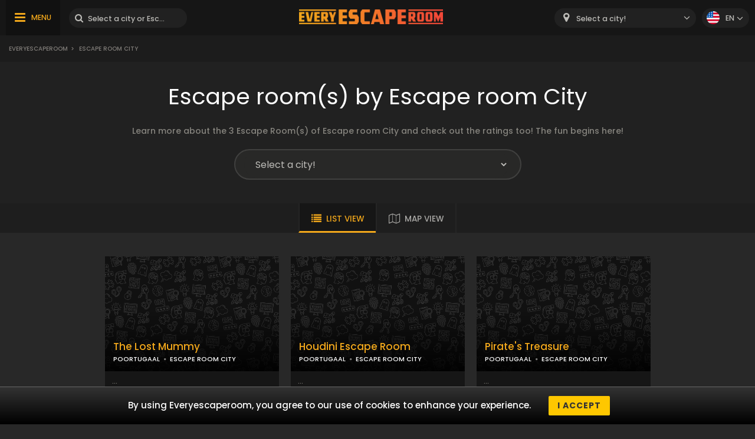

--- FILE ---
content_type: text/html; charset=UTF-8
request_url: https://www.everyescaperoom.nl/en/escape-room-city
body_size: 4724
content:
<!DOCTYPE html>
<html lang="en">
<head>
<title>Escape room City Ontsnappingskamers | Everyescaperoom.nl</title>
<meta charset="UTF-8" />
<meta name="title" content="Escape room City Ontsnappingskamers | Everyescaperoom.nl" />
<meta name="description" content="Learn more about the 3 Escape Room(s) of Escape room City and check out the ratings too! The fun begins here!" />
<meta name="copyright" content="GaS" />
<meta name="robots" content="index,follow" />
<meta name="viewport" content="width=device-width, initial-scale=1.0" />
<meta name="DC.coverage" content="Hungary" />
<meta name="DC.description" content="Learn more about the 3 Escape Room(s) of Escape room City and check out the ratings too! The fun begins here!" />
<meta name="DC.format" content="text/html" />
<meta name="DC.identifier" content="https://www.everyescaperoom.nl" />
<meta name="DC.publisher" content="https://www.everyescaperoom.nl" />
<meta name="DC.title" content="Escape room City Ontsnappingskamers | Everyescaperoom.nl" />
<meta name="DC.type" content="Text" />
<meta property="fb:app_id" content="500718754184054" />
<meta property="og:type" content="website" />
<meta property="og:url" content="https://www.everyescaperoom.nl/en/escape-room-city" />
<meta property="og:image" content="" />
<meta property="og:title" content=" "/>
<meta property="og:site_name" content="" />
<meta property="og:description" content="" />
<link rel="icon" href="https://www.everyescaperoom.nl/modules/_site/images/favicon.ico" type="image/x-icon" />
<link rel="apple-touch-icon" href="https://www.everyescaperoom.nl/modules/_site/images/apple-touch-icon.png" />
<link href="https://www.everyescaperoom.nl/libraries/select2/css/select2.css?v=1768986898" rel="stylesheet" type="text/css" />
<link href="https://www.everyescaperoom.nl/modules/_site/css/styles.css?v=1768986898" rel="stylesheet" type="text/css" />
<link href="https://www.everyescaperoom.nl/libraries/font-awesome/css/font-awesome.min.css" rel="stylesheet" type="text/css" />
<link href="https://www.everyescaperoom.nl/modules/brand/css/styles.css?v=1768986898" rel="stylesheet" type="text/css" />
<script async src="https://www.googletagmanager.com/gtag/js?id=UA-163812809-1"></script>
<script>
  window.dataLayer = window.dataLayer || [];
  function gtag(){dataLayer.push(arguments);}
  gtag('js', new Date());

  gtag('config', 'UA-163812809-1');
</script>
<script src="https://www.everyescaperoom.nl/modules/_site/js/jquery-3.4.1.min.js" defer></script>
<script src="https://www.everyescaperoom.nl/modules/_site/js/functions.js?v=x1768986898" defer></script>
<script src="https://www.everyescaperoom.nl/libraries/select2/js/select2.min.js" defer></script>
<script src="https://www.everyescaperoom.nl/modules/brand/js/functions.js?v=1768986898" defer></script>
</head>
<body>
<header>
	<div class="container">
			<nav>
				<ul>
					<li><a href="https://www.everyescaperoom.nl/en/">Teambuilding</a></li>
					<li><a href="/blog">Blog</a></li>
					<li><a href="https://www.everyescaperoom.nl/en/escape-room-owners"><br />
<b>Notice</b>:  Undefined property: stdClass::$escaperoom-owners in <b>/home/elmenyfe/everyescaperoom.nl/modules/_site/view/header.php</b> on line <b>59</b><br />
</a></li>
					<li><a href="https://www.everyescaperoom.nl/en/">Contact</a></li>
				</ul>
			</nav>
		<div>
			<div class="menu"><span>MENU</span></div>
			<div class="search-block">
				<input type="text" class="search" placeholder="Select a city or Escape Room!" />
				<div class="close">x</div>
				<div class="autocomplete">
				</div>
			</div>
		</div>
		<a href="https://www.everyescaperoom.nl/en"><img class="logo" src="/modules/_site/images/logo.png" alt="Everyescaperoom" /></a>
		<div>
			<div class="mobile-search"></div>
			<select id="city">
				<option value="">Select a city!</option>
					<option value="https://www.everyescaperoom.nl/en/s-hertogenbosch" >'s-Hertogenbosch</option>
					<option value="https://www.everyescaperoom.nl/en/s-hertogenbosch" >‘s-Hertogenbosch</option>
					<option value="https://www.everyescaperoom.nl/en/aalsmeer" >Aalsmeer</option>
					<option value="https://www.everyescaperoom.nl/en/aalten" >Aalten</option>
					<option value="https://www.everyescaperoom.nl/en/alkmaar" >Alkmaar</option>
					<option value="https://www.everyescaperoom.nl/en/almelo" >Almelo</option>
					<option value="https://www.everyescaperoom.nl/en/almere" >Almere</option>
					<option value="https://www.everyescaperoom.nl/en/alphen-aan-den-rijn" >Alphen aan den Rijn</option>
					<option value="https://www.everyescaperoom.nl/en/amersfoort" >Amersfoort</option>
					<option value="https://www.everyescaperoom.nl/en/amsterdam" >Amsterdam</option>
					<option value="https://www.everyescaperoom.nl/en/apeldoorn" >Apeldoorn</option>
					<option value="https://www.everyescaperoom.nl/en/appeltern" >Appeltern</option>
					<option value="https://www.everyescaperoom.nl/en/arnhem" >Arnhem</option>
					<option value="https://www.everyescaperoom.nl/en/assen" >Assen</option>
					<option value="https://www.everyescaperoom.nl/en/baarle-nassau" >Baarle Nassau</option>
					<option value="https://www.everyescaperoom.nl/en/baarn" >Baarn</option>
					<option value="https://www.everyescaperoom.nl/en/barneveld" >Barneveld</option>
					<option value="https://www.everyescaperoom.nl/en/beekbergen" >Beekbergen</option>
					<option value="https://www.everyescaperoom.nl/en/bergeijk" >Bergeijk</option>
					<option value="https://www.everyescaperoom.nl/en/bergen-op-zoom" >Bergen op Zoom</option>
					<option value="https://www.everyescaperoom.nl/en/berkel-en-rodenrijs" >Berkel en Rodenrijs</option>
					<option value="https://www.everyescaperoom.nl/en/best" >Best</option>
					<option value="https://www.everyescaperoom.nl/en/beverwijk" >Beverwijk</option>
					<option value="https://www.everyescaperoom.nl/en/breda" >Breda</option>
					<option value="https://www.everyescaperoom.nl/en/bunnik" >Bunnik</option>
					<option value="https://www.everyescaperoom.nl/en/bunschoten" >Bunschoten</option>
					<option value="https://www.everyescaperoom.nl/en/bussum" >Bussum</option>
					<option value="https://www.everyescaperoom.nl/en/coevorden" >Coevorden</option>
					<option value="https://www.everyescaperoom.nl/en/de-haan" >De Haan</option>
					<option value="https://www.everyescaperoom.nl/en/de-kwakel" >De Kwakel</option>
					<option value="https://www.everyescaperoom.nl/en/delden" >Delden</option>
					<option value="https://www.everyescaperoom.nl/en/delft" >Delft</option>
					<option value="https://www.everyescaperoom.nl/en/den-bosch" >Den Bosch</option>
					<option value="https://www.everyescaperoom.nl/en/den-haag" >Den Haag</option>
					<option value="https://www.everyescaperoom.nl/en/den-helder" >Den Helder</option>
					<option value="https://www.everyescaperoom.nl/en/deventer" >Deventer</option>
					<option value="https://www.everyescaperoom.nl/en/doetinchem" >Doetinchem</option>
					<option value="https://www.everyescaperoom.nl/en/doornenburg" >Doornenburg</option>
					<option value="https://www.everyescaperoom.nl/en/dordrecht" >Dordrecht</option>
					<option value="https://www.everyescaperoom.nl/en/echt-susteren" >Echt-Susteren</option>
					<option value="https://www.everyescaperoom.nl/en/edam-volendam" >Edam-Volendam</option>
					<option value="https://www.everyescaperoom.nl/en/ede" >Ede</option>
					<option value="https://www.everyescaperoom.nl/en/egmond" >Egmond</option>
					<option value="https://www.everyescaperoom.nl/en/eindhoven" >Eindhoven</option>
					<option value="https://www.everyescaperoom.nl/en/elst" >Elst</option>
					<option value="https://www.everyescaperoom.nl/en/emmen" >Emmen</option>
					<option value="https://www.everyescaperoom.nl/en/enschede" >Enschede</option>
					<option value="https://www.everyescaperoom.nl/en/ermelo" >Ermelo</option>
					<option value="https://www.everyescaperoom.nl/en/etten-leur" >Etten-Leur</option>
					<option value="https://www.everyescaperoom.nl/en/gelderland" >Gelderland</option>
					<option value="https://www.everyescaperoom.nl/en/geldrop-mierlo" >Geldrop-Mierlo</option>
					<option value="https://www.everyescaperoom.nl/en/gemert" >Gemert</option>
					<option value="https://www.everyescaperoom.nl/en/gennep" >Gennep</option>
					<option value="https://www.everyescaperoom.nl/en/goes" >Goes</option>
					<option value="https://www.everyescaperoom.nl/en/goirle" >Goirle</option>
					<option value="https://www.everyescaperoom.nl/en/groenlo" >Groenlo</option>
					<option value="https://www.everyescaperoom.nl/en/groningen" >Groningen</option>
					<option value="https://www.everyescaperoom.nl/en/haaksbergen" >Haaksbergen</option>
					<option value="https://www.everyescaperoom.nl/en/haarlem" >Haarlem</option>
					<option value="https://www.everyescaperoom.nl/en/halderberge" >Halderberge</option>
					<option value="https://www.everyescaperoom.nl/en/hardenberg" >Hardenberg</option>
					<option value="https://www.everyescaperoom.nl/en/harderwijk" >Harderwijk</option>
					<option value="https://www.everyescaperoom.nl/en/harkstede" >Harkstede</option>
					<option value="https://www.everyescaperoom.nl/en/heerenveen" >Heerenveen</option>
					<option value="https://www.everyescaperoom.nl/en/heerhugowaard" >Heerhugowaard</option>
					<option value="https://www.everyescaperoom.nl/en/heerlen" >Heerlen</option>
					<option value="https://www.everyescaperoom.nl/en/hellendoorn" >Hellendoorn</option>
					<option value="https://www.everyescaperoom.nl/en/hellevoetsluis" >Hellevoetsluis</option>
					<option value="https://www.everyescaperoom.nl/en/helmond" >Helmond</option>
					<option value="https://www.everyescaperoom.nl/en/hillegom" >Hillegom</option>
					<option value="https://www.everyescaperoom.nl/en/holten" >Holten</option>
					<option value="https://www.everyescaperoom.nl/en/hoogeveen" >Hoogeveen</option>
					<option value="https://www.everyescaperoom.nl/en/horst" >Horst</option>
					<option value="https://www.everyescaperoom.nl/en/houten" >Houten</option>
					<option value="https://www.everyescaperoom.nl/en/huizen" >Huizen</option>
					<option value="https://www.everyescaperoom.nl/en/leeuwarden" >Leeuwarden</option>
					<option value="https://www.everyescaperoom.nl/en/leiden" >Leiden</option>
					<option value="https://www.everyescaperoom.nl/en/leiderdorp" >Leiderdorp</option>
					<option value="https://www.everyescaperoom.nl/en/lemiers-vaals" >Lemiers (Vaals)</option>
					<option value="https://www.everyescaperoom.nl/en/limburg" >Limburg</option>
					<option value="https://www.everyescaperoom.nl/en/maarssen" >Maarssen</option>
					<option value="https://www.everyescaperoom.nl/en/maastricht" >Maastricht</option>
					<option value="https://www.everyescaperoom.nl/en/markenbinnen" >Markenbinnen</option>
					<option value="https://www.everyescaperoom.nl/en/meiden" >Meiden</option>
					<option value="https://www.everyescaperoom.nl/en/merselo" >Merselo</option>
					<option value="https://www.everyescaperoom.nl/en/middelburg" >Middelburg</option>
					<option value="https://www.everyescaperoom.nl/en/mobile-escape-room-mobiele-escape-room" >Mobile escape room - Mobiele escape room</option>
					<option value="https://www.everyescaperoom.nl/en/mobile-escape-rooms" >Mobile Escape Rooms</option>
					<option value="https://www.everyescaperoom.nl/en/moordrecht" >Moordrecht</option>
					<option value="https://www.everyescaperoom.nl/en/naarden" >Naarden</option>
					<option value="https://www.everyescaperoom.nl/en/nijmegen" >Nijmegen</option>
					<option value="https://www.everyescaperoom.nl/en/nijverdal" >Nijverdal</option>
					<option value="https://www.everyescaperoom.nl/en/nunspeet" >Nunspeet</option>
					<option value="https://www.everyescaperoom.nl/en/oisterwijk" >Oisterwijk</option>
					<option value="https://www.everyescaperoom.nl/en/ommen" >Ommen</option>
					<option value="https://www.everyescaperoom.nl/en/oss" >Oss</option>
					<option value="https://www.everyescaperoom.nl/en/otterlo" >Otterlo</option>
					<option value="https://www.everyescaperoom.nl/en/oud-beijerland" >Oud-Beijerland</option>
					<option value="https://www.everyescaperoom.nl/en/overasselt" >Overasselt</option>
					<option value="https://www.everyescaperoom.nl/en/pijnacker" >Pijnacker</option>
					<option value="https://www.everyescaperoom.nl/en/poortugaal" >Poortugaal</option>
					<option value="https://www.everyescaperoom.nl/en/purmerend" >Purmerend</option>
					<option value="https://www.everyescaperoom.nl/en/raalte" >Raalte</option>
					<option value="https://www.everyescaperoom.nl/en/ravenstein" >Ravenstein</option>
					<option value="https://www.everyescaperoom.nl/en/reutum" >Reutum</option>
					<option value="https://www.everyescaperoom.nl/en/rijen" >Rijen</option>
					<option value="https://www.everyescaperoom.nl/en/rijssen" >Rijssen</option>
					<option value="https://www.everyescaperoom.nl/en/rijswijk" >Rijswijk</option>
					<option value="https://www.everyescaperoom.nl/en/roermond" >Roermond</option>
					<option value="https://www.everyescaperoom.nl/en/roosendaal" >Roosendaal</option>
					<option value="https://www.everyescaperoom.nl/en/rotterdam" >Rotterdam</option>
					<option value="https://www.everyescaperoom.nl/en/schagen" >Schagen</option>
					<option value="https://www.everyescaperoom.nl/en/scherpenzeel" >Scherpenzeel</option>
					<option value="https://www.everyescaperoom.nl/en/schiedam" >Schiedam</option>
					<option value="https://www.everyescaperoom.nl/en/schoorl" >Schoorl</option>
					<option value="https://www.everyescaperoom.nl/en/sint-maartensvlotbrug" >Sint Maartensvlotbrug</option>
					<option value="https://www.everyescaperoom.nl/en/soest" >Soest</option>
					<option value="https://www.everyescaperoom.nl/en/someren" >Someren</option>
					<option value="https://www.everyescaperoom.nl/en/stadskanaal" >Stadskanaal</option>
					<option value="https://www.everyescaperoom.nl/en/terborg" >Terborg</option>
					<option value="https://www.everyescaperoom.nl/en/texel" >Texel</option>
					<option value="https://www.everyescaperoom.nl/en/tholen" >Tholen</option>
					<option value="https://www.everyescaperoom.nl/en/tiel" >Tiel</option>
					<option value="https://www.everyescaperoom.nl/en/tilburg" >Tilburg</option>
					<option value="https://www.everyescaperoom.nl/en/tolbert" >Tolbert</option>
					<option value="https://www.everyescaperoom.nl/en/tubbergen" >Tubbergen</option>
					<option value="https://www.everyescaperoom.nl/en/twente" >Twente</option>
					<option value="https://www.everyescaperoom.nl/en/uden" >Uden</option>
					<option value="https://www.everyescaperoom.nl/en/utrecht" >Utrecht</option>
					<option value="https://www.everyescaperoom.nl/en/valkenburg-ad-geul" >Valkenburg a/d Geul</option>
					<option value="https://www.everyescaperoom.nl/en/valkenswaard" >Valkenswaard</option>
					<option value="https://www.everyescaperoom.nl/en/veenendaal" >Veenendaal</option>
					<option value="https://www.everyescaperoom.nl/en/veenhuizen" >Veenhuizen</option>
					<option value="https://www.everyescaperoom.nl/en/venlo" >Venlo</option>
					<option value="https://www.everyescaperoom.nl/en/vlaardingen" >Vlaardingen</option>
					<option value="https://www.everyescaperoom.nl/en/vlieland" >Vlieland</option>
					<option value="https://www.everyescaperoom.nl/en/voorschoten" >Voorschoten</option>
					<option value="https://www.everyescaperoom.nl/en/waalwijk" >Waalwijk</option>
					<option value="https://www.everyescaperoom.nl/en/wageningen" >Wageningen</option>
					<option value="https://www.everyescaperoom.nl/en/warmenhuizen" >Warmenhuizen</option>
					<option value="https://www.everyescaperoom.nl/en/weert" >Weert</option>
					<option value="https://www.everyescaperoom.nl/en/westland" >Westland</option>
					<option value="https://www.everyescaperoom.nl/en/winterswijk" >Winterswijk</option>
					<option value="https://www.everyescaperoom.nl/en/wittelte" >Wittelte</option>
					<option value="https://www.everyescaperoom.nl/en/woerden" >Woerden</option>
					<option value="https://www.everyescaperoom.nl/en/wormerveer-zaanstreek" >Wormerveer – Zaanstreek</option>
					<option value="https://www.everyescaperoom.nl/en/woudenberg" >Woudenberg</option>
					<option value="https://www.everyescaperoom.nl/en/zandvoort" >Zandvoort</option>
					<option value="https://www.everyescaperoom.nl/en/zeewolde" >Zeewolde</option>
					<option value="https://www.everyescaperoom.nl/en/zoetermeer" >Zoetermeer</option>
					<option value="https://www.everyescaperoom.nl/en/zutphen" >Zutphen</option>
					<option value="https://www.everyescaperoom.nl/en/zwolle" >Zwolle</option>
			</select>
			<div class="language-block">
				<div class="flex">
					<div class="language en"></div>
					<span>en</span>
				</div>
				<div class="language-container">
									<div class="flex" data-url="https://www.everyescaperoom.nl">
						<div class="language nl"></div>
						<span>nl</span>
					</div>
								</div>
			</div>
		</div>
	</div>
</header>
<div class="breadcrumb">
	<div class="container">
		<div>
<a href="https://www.everyescaperoom.nl">Everyescaperoom</a><span>></span> Escape room City		</div>
	</div>
</div>













<section class="dark">
	<div class="container">
		<h1>Escape room(s) by Escape room City</h1>
		<div class="content">Learn more about the 3 Escape Room(s) of Escape room City and check out the ratings too! The fun begins here!</div>
		<div class="city-block">
			<select data-id="290">
				<option disabled selected hidden>Select a city!</option>
				<option value="">All cities</option>
				<option value="157">Poortugaal</option>
			</select>
		</div>
	</div>
</section>
<div class="view-type">
	<div id="list_view" class="opened">LIST VIEW</div>
	<div id="map_view" data-brand_id=290>MAP VIEW</div>
</div>
<div id="map"></div>
<section>
	<div class="container">
		<div class="products-container">
					<div class="box" data-id="500">
				<div class="image">
					<img src="/modules/_site/images/product_placeholder.png" alt="The Lost Mummy" /> 
					<div class="product_badge">
					</div>
					<div class="overlay-contents">
						<a href="https://www.everyescaperoom.nl/en/poortugaal/escape-room-city-the-lost-mummy" class="title">The Lost Mummy</a>
						<a href="https://www.everyescaperoom.nl/en/poortugaal" class="subtitle city">POORTUGAAL</a>
						<span class="dot"></span>
						<a href="https://www.everyescaperoom.nl/en/escape-room-city" class="subtitle">ESCAPE ROOM CITY</a>
					</div>
				</div>
				<div class="contents">
					<div class="lead">...</div>
					<a href="https://www.everyescaperoom.nl/en/poortugaal/escape-room-city-the-lost-mummy" class="readmore">READ MORE!</a>
				</div>
			</div>
			<div class="box" data-id="502">
				<div class="image">
					<img src="/modules/_site/images/product_placeholder.png" alt="Houdini Escape Room" /> 
					<div class="product_badge">
					</div>
					<div class="overlay-contents">
						<a href="https://www.everyescaperoom.nl/en/poortugaal/escape-room-city-houdini-escape-room" class="title">Houdini Escape Room</a>
						<a href="https://www.everyescaperoom.nl/en/poortugaal" class="subtitle city">POORTUGAAL</a>
						<span class="dot"></span>
						<a href="https://www.everyescaperoom.nl/en/escape-room-city" class="subtitle">ESCAPE ROOM CITY</a>
					</div>
				</div>
				<div class="contents">
					<div class="lead">...</div>
					<a href="https://www.everyescaperoom.nl/en/poortugaal/escape-room-city-houdini-escape-room" class="readmore">READ MORE!</a>
				</div>
			</div>
			<div class="box" data-id="501">
				<div class="image">
					<img src="/modules/_site/images/product_placeholder.png" alt="Pirate's Treasure" /> 
					<div class="product_badge">
					</div>
					<div class="overlay-contents">
						<a href="https://www.everyescaperoom.nl/en/poortugaal/escape-room-city-pirates-treasure" class="title">Pirate's Treasure</a>
						<a href="https://www.everyescaperoom.nl/en/poortugaal" class="subtitle city">POORTUGAAL</a>
						<span class="dot"></span>
						<a href="https://www.everyescaperoom.nl/en/escape-room-city" class="subtitle">ESCAPE ROOM CITY</a>
					</div>
				</div>
				<div class="contents">
					<div class="lead">...</div>
					<a href="https://www.everyescaperoom.nl/en/poortugaal/escape-room-city-pirates-treasure" class="readmore">READ MORE!</a>
				</div>
			</div>
		</div>
	</div>
</section>
<section>
	<div class="container">
		<h2>Reviews for escape room(s) by Escape room City</h2>
		<div class="content">0 players have written ratings on the escape room(s) of Escape room City.</div>
		<div class="review-container">
				</div>
		<button class="cta hide" data-id="290" data-pages="0" id="loadMoreReviews">MORE REVIEWS</button>
	</div>
</section>
<div class="breadcrumb">
	<div class="container">
		<div>
<a href="https://www.everyescaperoom.nl">Everyescaperoom</a><span>></span> Escape room City		</div>
		<div class="gototop">GO TO TOP</div>
	</div>
</div>
<footer>
	<div class="container">
		<div class="footer-blocks">
			<div class="box">
				<div class="title">About Us</div>
				<div class="content">Everyescaperoom.com is a live escape game directory for escape rooms in Hungary that was created to make the search for the best escape rooms in Hungary as easy as possible. You can find 589 Escape Rooms on our site with reviews from actual players. Our goal is to spread Escape Rooms in Hungary and around the world so that more and more people get to know this exciting leisure activity.</div>
			</div>
			<div class="box">
				<div class="title">Become our partner!</div>
				<div class="content">Do you have an escape room in Hungary? Great! Contact us and show it to thousands of potential players!				</div>
				<div class="title">Keep in touch!</div>
				<div class="content">
					<a href="mailto:partners@everyescaperoom.com">partners@everyescaperoom.com</a><br />
					<a href="https://www.everyescaperoom.nl/en/">Impressum</a><br />
					<a href="https://www.everyescaperoom.nl/en/">Contact</a>
				</div>
			</div>
			<div class="box">
				<div class="title">Popular cities</div>
				<div class="city_tags">
					<a href="https://www.everyescaperoom.com/easthampton" target="_blank">Easthampton</a>
					<a href="https://www.everyescaperoom.com/peachtree-city-ga" target="_blank">Peachtree City (GA)</a>
					<a href="https://www.everyescaperoom.com/ofallon-il" target="_blank">O'Fallon (IL)</a>
					<a href="https://www.everyescaperoom.com/rockville-centre-ny" target="_blank">Rockville Centre (NY)</a>
					<a href="https://www.everyescaperoom.com/north-myrtle-beach-sc" target="_blank">North Myrtle Beach (SC)</a>
					<a href="https://www.everyescaperoom.com/detroit" target="_blank">Detroit</a>
					<a href="https://www.everyescaperoom.com/brookfield-wi" target="_blank">Brookfield (WI)</a>
					<a href="https://www.everyescaperoom.be/schagen" target="_blank">Schagen</a>
					<a href="https://www.everyescaperoom.com/cape-may" target="_blank">Cape May</a>
					<a href="https://www.everyescaperoom.com/buffalo-grove-il" target="_blank">Buffalo Grove (IL)</a>
					<a href="https://www.everyescaperoom.be/sint-niklaas" target="_blank">Sint Niklaas</a>
					<a href="https://www.everyescaperoom.be/ghent" target="_blank">Ghent</a>
					<a href="https://www.everyescaperoom.com/wharton" target="_blank">Wharton</a>
					<a href="https://www.everyescaperoom.nl/mobile-escape-room-mobiele-escape-room" target="_blank">Mobile escape room - Mobiele escape room</a>
					<a href="https://www.everyescaperoom.com/jacksonville-fl" target="_blank">Jacksonville (FL)</a>
					<a href="https://www.everyescaperoom.com/jefferson-city" target="_blank">Jefferson City</a>
					<a href="https://www.exittheroom.de/escape-room-munich" target="_blank">Munich</a>
				</div>
			</div>
			<div class="box">
				<div class="title">Other countries</div>
				<div class="content">
					<select id="domains">
						<option value="https://au.everyescaperoom.com" >Australia</option>
						<option value="https://www.everyescaperoom.at" >Austria</option>
						<option value="https://www.everyescaperoom.be" >Belgium</option>
						<option value="https://www.everyescaperoom.ca" >Canada</option>
						<option value="https://www.everyescaperoom.cz" >Czech Republic</option>
						<option value="https://www.everyescaperoom.de" >Germany</option>
						<option value="https://www.mindenszabaduloszoba.hu" >Hungary</option>
						<option value="https://www.everyescaperoom.nl" selected>Netherlands</option>
						<option value="https://www.everyescaperoom.pl" >Poland</option>
						<option value="https://www.everyescaperoom.ch" >Switzerland</option>
						<option value="https://www.everyescaperoom.com" >USA</option>
					</select>
				</div>
			</div>
		</div>
		<div class="content">
						At an escape room You’ll have the opportunity to use your brain like never before. The game is essentially a series of fascinating brain teasers. All of us have a curious inner child. A tiny explorer who wants to uncover all secrets. This inner child is the one who will ‘escape’ the room while having a great time. Escape games require teamwork. The shared adventure builds trust and strengthens the bond between the players, and as such can bring together groups of colleagues and friends. Escape rooms offer an adventure worth embarking on. It’s real teamwork, which goes the smoothest if the team members use their different strengths to achieve the common goal. There are essentially four roles to be taken on by the members, which will contribute the greatest to the group’s chemistry. Let’s see who you need in an escape game!		</div>
	</div>
</footer>
</body>
</html>